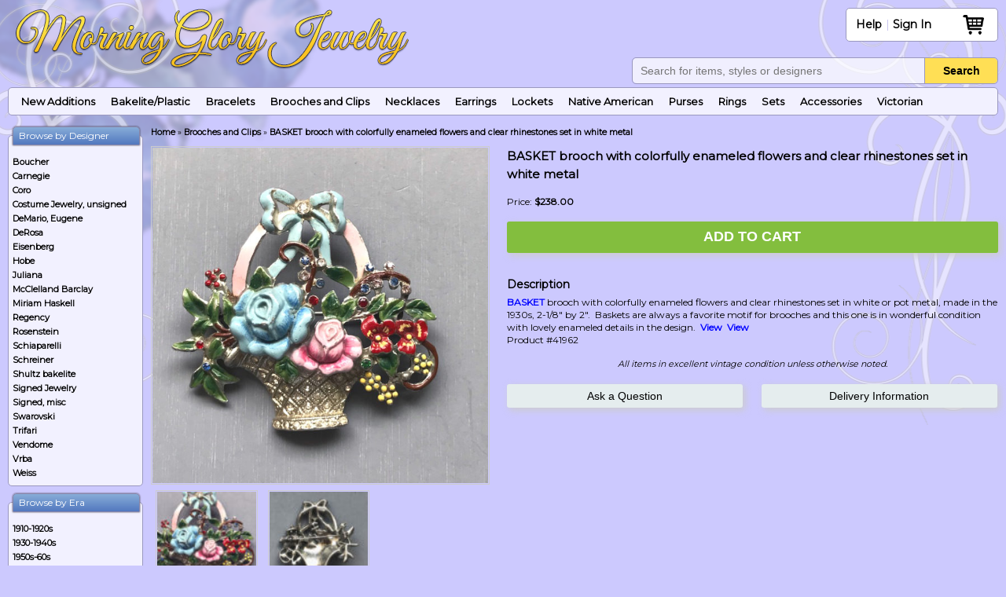

--- FILE ---
content_type: text/html; charset=UTF-8
request_url: https://www.morninggloryjewelry.com/product/basket-brooch-with-colorfully-enameled-flowers-and-clear-rhinestones-set-in-pot-metal/
body_size: 15964
content:
<!DOCTYPE html>
<html lang="en-US" class="no-js">
<head>
	<meta charset="UTF-8">
	<meta name="viewport" content="width=device-width, initial-scale=1">
	<link rel="profile" href="http://gmpg.org/xfn/11">
		<script>(function(html){html.className = html.className.replace(/\bno-js\b/,'js')})(document.documentElement);</script>
<meta name='robots' content='index, follow, max-image-preview:large, max-snippet:-1, max-video-preview:-1' />
	<style>img:is([sizes="auto" i], [sizes^="auto," i]) { contain-intrinsic-size: 3000px 1500px }</style>
	<!-- This site has installed PayPal for WooCommerce v4.6.3 - https://www.angelleye.com/product/woocommerce-paypal-plugin/ -->

	<!-- This site is optimized with the Yoast SEO plugin v26.8 - https://yoast.com/product/yoast-seo-wordpress/ -->
	<title>BASKET brooch with colorfully enameled flowers and clear rhinestones set in white metal - Morning Glory Jewelry &amp; Antiques</title>
	<meta name="description" content="BASKET brooch with colorfully enameled flowers and clear rhinestones set in white metal from Morning Glory Jewelry. Buy Now for $238.00" />
	<link rel="canonical" href="https://www.morninggloryjewelry.com/product/basket-brooch-with-colorfully-enameled-flowers-and-clear-rhinestones-set-in-pot-metal/" />
	<meta property="og:locale" content="en_US" />
	<meta property="og:type" content="article" />
	<meta property="og:title" content="BASKET brooch with colorfully enameled flowers and clear rhinestones set in white metal - Morning Glory Jewelry &amp; Antiques" />
	<meta property="og:description" content="BASKET brooch with colorfully enameled flowers and clear rhinestones set in white metal from Morning Glory Jewelry. Buy Now for $238.00" />
	<meta property="og:url" content="https://www.morninggloryjewelry.com/product/basket-brooch-with-colorfully-enameled-flowers-and-clear-rhinestones-set-in-pot-metal/" />
	<meta property="og:site_name" content="Morning Glory Jewelry &amp; Antiques" />
	<meta property="article:publisher" content="https://www.facebook.com/Morning-Glory-Antiques-Jewelry-173449599401837/" />
	<meta property="article:modified_time" content="2025-09-04T00:35:33+00:00" />
	<meta property="og:image" content="https://www.morninggloryjewelry.com/wp-content/uploads/2022/09/rh41962.jpg" />
	<meta property="og:image:width" content="640" />
	<meta property="og:image:height" content="640" />
	<meta property="og:image:type" content="image/jpeg" />
	<meta name="twitter:card" content="summary_large_image" />
	<meta name="twitter:label1" content="Est. reading time" />
	<meta name="twitter:data1" content="1 minute" />
	<script type="application/ld+json" class="yoast-schema-graph">{"@context":"https://schema.org","@graph":[{"@type":"WebPage","@id":"https://www.morninggloryjewelry.com/product/basket-brooch-with-colorfully-enameled-flowers-and-clear-rhinestones-set-in-pot-metal/","url":"https://www.morninggloryjewelry.com/product/basket-brooch-with-colorfully-enameled-flowers-and-clear-rhinestones-set-in-pot-metal/","name":"BASKET brooch with colorfully enameled flowers and clear rhinestones set in white metal - Morning Glory Jewelry &amp; Antiques","isPartOf":{"@id":"https://www.morninggloryjewelry.com/#website"},"primaryImageOfPage":{"@id":"https://www.morninggloryjewelry.com/product/basket-brooch-with-colorfully-enameled-flowers-and-clear-rhinestones-set-in-pot-metal/#primaryimage"},"image":{"@id":"https://www.morninggloryjewelry.com/product/basket-brooch-with-colorfully-enameled-flowers-and-clear-rhinestones-set-in-pot-metal/#primaryimage"},"thumbnailUrl":"https://www.morninggloryjewelry.com/wp-content/uploads/2022/09/rh41962.jpg","datePublished":"2025-09-03T17:54:27+00:00","dateModified":"2025-09-04T00:35:33+00:00","description":"BASKET brooch with colorfully enameled flowers and clear rhinestones set in white metal from Morning Glory Jewelry. Buy Now for [[_regular_price]]","breadcrumb":{"@id":"https://www.morninggloryjewelry.com/product/basket-brooch-with-colorfully-enameled-flowers-and-clear-rhinestones-set-in-pot-metal/#breadcrumb"},"inLanguage":"en-US","potentialAction":[{"@type":"ReadAction","target":["https://www.morninggloryjewelry.com/product/basket-brooch-with-colorfully-enameled-flowers-and-clear-rhinestones-set-in-pot-metal/"]}]},{"@type":"ImageObject","inLanguage":"en-US","@id":"https://www.morninggloryjewelry.com/product/basket-brooch-with-colorfully-enameled-flowers-and-clear-rhinestones-set-in-pot-metal/#primaryimage","url":"https://www.morninggloryjewelry.com/wp-content/uploads/2022/09/rh41962.jpg","contentUrl":"https://www.morninggloryjewelry.com/wp-content/uploads/2022/09/rh41962.jpg","width":640,"height":640},{"@type":"BreadcrumbList","@id":"https://www.morninggloryjewelry.com/product/basket-brooch-with-colorfully-enameled-flowers-and-clear-rhinestones-set-in-pot-metal/#breadcrumb","itemListElement":[{"@type":"ListItem","position":1,"name":"Home","item":"https://www.morninggloryjewelry.com/"},{"@type":"ListItem","position":2,"name":"Home","item":"https://www.morninggloryjewelry.com/"},{"@type":"ListItem","position":3,"name":"BASKET brooch with colorfully enameled flowers and clear rhinestones set in white metal"}]},{"@type":"WebSite","@id":"https://www.morninggloryjewelry.com/#website","url":"https://www.morninggloryjewelry.com/","name":"Morning Glory Jewelry &amp; Antiques","description":"","potentialAction":[{"@type":"SearchAction","target":{"@type":"EntryPoint","urlTemplate":"https://www.morninggloryjewelry.com/?s={search_term_string}"},"query-input":{"@type":"PropertyValueSpecification","valueRequired":true,"valueName":"search_term_string"}}],"inLanguage":"en-US"}]}</script>
	<!-- / Yoast SEO plugin. -->


<link rel='dns-prefetch' href='//www.googletagmanager.com' />
<link rel="alternate" type="application/rss+xml" title="Morning Glory Jewelry &amp; Antiques &raquo; Feed" href="https://www.morninggloryjewelry.com/feed/" />
<link rel="alternate" type="application/rss+xml" title="Morning Glory Jewelry &amp; Antiques &raquo; Comments Feed" href="https://www.morninggloryjewelry.com/comments/feed/" />
<link rel='stylesheet' id='wp-block-library-css' href='https://www.morninggloryjewelry.com/wp-includes/css/dist/block-library/style.min.css?ver=6.8.3' type='text/css' media='all' />
<style id='classic-theme-styles-inline-css' type='text/css'>
/*! This file is auto-generated */
.wp-block-button__link{color:#fff;background-color:#32373c;border-radius:9999px;box-shadow:none;text-decoration:none;padding:calc(.667em + 2px) calc(1.333em + 2px);font-size:1.125em}.wp-block-file__button{background:#32373c;color:#fff;text-decoration:none}
</style>
<style id='global-styles-inline-css' type='text/css'>
:root{--wp--preset--aspect-ratio--square: 1;--wp--preset--aspect-ratio--4-3: 4/3;--wp--preset--aspect-ratio--3-4: 3/4;--wp--preset--aspect-ratio--3-2: 3/2;--wp--preset--aspect-ratio--2-3: 2/3;--wp--preset--aspect-ratio--16-9: 16/9;--wp--preset--aspect-ratio--9-16: 9/16;--wp--preset--color--black: #000000;--wp--preset--color--cyan-bluish-gray: #abb8c3;--wp--preset--color--white: #ffffff;--wp--preset--color--pale-pink: #f78da7;--wp--preset--color--vivid-red: #cf2e2e;--wp--preset--color--luminous-vivid-orange: #ff6900;--wp--preset--color--luminous-vivid-amber: #fcb900;--wp--preset--color--light-green-cyan: #7bdcb5;--wp--preset--color--vivid-green-cyan: #00d084;--wp--preset--color--pale-cyan-blue: #8ed1fc;--wp--preset--color--vivid-cyan-blue: #0693e3;--wp--preset--color--vivid-purple: #9b51e0;--wp--preset--gradient--vivid-cyan-blue-to-vivid-purple: linear-gradient(135deg,rgba(6,147,227,1) 0%,rgb(155,81,224) 100%);--wp--preset--gradient--light-green-cyan-to-vivid-green-cyan: linear-gradient(135deg,rgb(122,220,180) 0%,rgb(0,208,130) 100%);--wp--preset--gradient--luminous-vivid-amber-to-luminous-vivid-orange: linear-gradient(135deg,rgba(252,185,0,1) 0%,rgba(255,105,0,1) 100%);--wp--preset--gradient--luminous-vivid-orange-to-vivid-red: linear-gradient(135deg,rgba(255,105,0,1) 0%,rgb(207,46,46) 100%);--wp--preset--gradient--very-light-gray-to-cyan-bluish-gray: linear-gradient(135deg,rgb(238,238,238) 0%,rgb(169,184,195) 100%);--wp--preset--gradient--cool-to-warm-spectrum: linear-gradient(135deg,rgb(74,234,220) 0%,rgb(151,120,209) 20%,rgb(207,42,186) 40%,rgb(238,44,130) 60%,rgb(251,105,98) 80%,rgb(254,248,76) 100%);--wp--preset--gradient--blush-light-purple: linear-gradient(135deg,rgb(255,206,236) 0%,rgb(152,150,240) 100%);--wp--preset--gradient--blush-bordeaux: linear-gradient(135deg,rgb(254,205,165) 0%,rgb(254,45,45) 50%,rgb(107,0,62) 100%);--wp--preset--gradient--luminous-dusk: linear-gradient(135deg,rgb(255,203,112) 0%,rgb(199,81,192) 50%,rgb(65,88,208) 100%);--wp--preset--gradient--pale-ocean: linear-gradient(135deg,rgb(255,245,203) 0%,rgb(182,227,212) 50%,rgb(51,167,181) 100%);--wp--preset--gradient--electric-grass: linear-gradient(135deg,rgb(202,248,128) 0%,rgb(113,206,126) 100%);--wp--preset--gradient--midnight: linear-gradient(135deg,rgb(2,3,129) 0%,rgb(40,116,252) 100%);--wp--preset--font-size--small: 13px;--wp--preset--font-size--medium: 20px;--wp--preset--font-size--large: 36px;--wp--preset--font-size--x-large: 42px;--wp--preset--spacing--20: 0.44rem;--wp--preset--spacing--30: 0.67rem;--wp--preset--spacing--40: 1rem;--wp--preset--spacing--50: 1.5rem;--wp--preset--spacing--60: 2.25rem;--wp--preset--spacing--70: 3.38rem;--wp--preset--spacing--80: 5.06rem;--wp--preset--shadow--natural: 6px 6px 9px rgba(0, 0, 0, 0.2);--wp--preset--shadow--deep: 12px 12px 50px rgba(0, 0, 0, 0.4);--wp--preset--shadow--sharp: 6px 6px 0px rgba(0, 0, 0, 0.2);--wp--preset--shadow--outlined: 6px 6px 0px -3px rgba(255, 255, 255, 1), 6px 6px rgba(0, 0, 0, 1);--wp--preset--shadow--crisp: 6px 6px 0px rgba(0, 0, 0, 1);}:where(.is-layout-flex){gap: 0.5em;}:where(.is-layout-grid){gap: 0.5em;}body .is-layout-flex{display: flex;}.is-layout-flex{flex-wrap: wrap;align-items: center;}.is-layout-flex > :is(*, div){margin: 0;}body .is-layout-grid{display: grid;}.is-layout-grid > :is(*, div){margin: 0;}:where(.wp-block-columns.is-layout-flex){gap: 2em;}:where(.wp-block-columns.is-layout-grid){gap: 2em;}:where(.wp-block-post-template.is-layout-flex){gap: 1.25em;}:where(.wp-block-post-template.is-layout-grid){gap: 1.25em;}.has-black-color{color: var(--wp--preset--color--black) !important;}.has-cyan-bluish-gray-color{color: var(--wp--preset--color--cyan-bluish-gray) !important;}.has-white-color{color: var(--wp--preset--color--white) !important;}.has-pale-pink-color{color: var(--wp--preset--color--pale-pink) !important;}.has-vivid-red-color{color: var(--wp--preset--color--vivid-red) !important;}.has-luminous-vivid-orange-color{color: var(--wp--preset--color--luminous-vivid-orange) !important;}.has-luminous-vivid-amber-color{color: var(--wp--preset--color--luminous-vivid-amber) !important;}.has-light-green-cyan-color{color: var(--wp--preset--color--light-green-cyan) !important;}.has-vivid-green-cyan-color{color: var(--wp--preset--color--vivid-green-cyan) !important;}.has-pale-cyan-blue-color{color: var(--wp--preset--color--pale-cyan-blue) !important;}.has-vivid-cyan-blue-color{color: var(--wp--preset--color--vivid-cyan-blue) !important;}.has-vivid-purple-color{color: var(--wp--preset--color--vivid-purple) !important;}.has-black-background-color{background-color: var(--wp--preset--color--black) !important;}.has-cyan-bluish-gray-background-color{background-color: var(--wp--preset--color--cyan-bluish-gray) !important;}.has-white-background-color{background-color: var(--wp--preset--color--white) !important;}.has-pale-pink-background-color{background-color: var(--wp--preset--color--pale-pink) !important;}.has-vivid-red-background-color{background-color: var(--wp--preset--color--vivid-red) !important;}.has-luminous-vivid-orange-background-color{background-color: var(--wp--preset--color--luminous-vivid-orange) !important;}.has-luminous-vivid-amber-background-color{background-color: var(--wp--preset--color--luminous-vivid-amber) !important;}.has-light-green-cyan-background-color{background-color: var(--wp--preset--color--light-green-cyan) !important;}.has-vivid-green-cyan-background-color{background-color: var(--wp--preset--color--vivid-green-cyan) !important;}.has-pale-cyan-blue-background-color{background-color: var(--wp--preset--color--pale-cyan-blue) !important;}.has-vivid-cyan-blue-background-color{background-color: var(--wp--preset--color--vivid-cyan-blue) !important;}.has-vivid-purple-background-color{background-color: var(--wp--preset--color--vivid-purple) !important;}.has-black-border-color{border-color: var(--wp--preset--color--black) !important;}.has-cyan-bluish-gray-border-color{border-color: var(--wp--preset--color--cyan-bluish-gray) !important;}.has-white-border-color{border-color: var(--wp--preset--color--white) !important;}.has-pale-pink-border-color{border-color: var(--wp--preset--color--pale-pink) !important;}.has-vivid-red-border-color{border-color: var(--wp--preset--color--vivid-red) !important;}.has-luminous-vivid-orange-border-color{border-color: var(--wp--preset--color--luminous-vivid-orange) !important;}.has-luminous-vivid-amber-border-color{border-color: var(--wp--preset--color--luminous-vivid-amber) !important;}.has-light-green-cyan-border-color{border-color: var(--wp--preset--color--light-green-cyan) !important;}.has-vivid-green-cyan-border-color{border-color: var(--wp--preset--color--vivid-green-cyan) !important;}.has-pale-cyan-blue-border-color{border-color: var(--wp--preset--color--pale-cyan-blue) !important;}.has-vivid-cyan-blue-border-color{border-color: var(--wp--preset--color--vivid-cyan-blue) !important;}.has-vivid-purple-border-color{border-color: var(--wp--preset--color--vivid-purple) !important;}.has-vivid-cyan-blue-to-vivid-purple-gradient-background{background: var(--wp--preset--gradient--vivid-cyan-blue-to-vivid-purple) !important;}.has-light-green-cyan-to-vivid-green-cyan-gradient-background{background: var(--wp--preset--gradient--light-green-cyan-to-vivid-green-cyan) !important;}.has-luminous-vivid-amber-to-luminous-vivid-orange-gradient-background{background: var(--wp--preset--gradient--luminous-vivid-amber-to-luminous-vivid-orange) !important;}.has-luminous-vivid-orange-to-vivid-red-gradient-background{background: var(--wp--preset--gradient--luminous-vivid-orange-to-vivid-red) !important;}.has-very-light-gray-to-cyan-bluish-gray-gradient-background{background: var(--wp--preset--gradient--very-light-gray-to-cyan-bluish-gray) !important;}.has-cool-to-warm-spectrum-gradient-background{background: var(--wp--preset--gradient--cool-to-warm-spectrum) !important;}.has-blush-light-purple-gradient-background{background: var(--wp--preset--gradient--blush-light-purple) !important;}.has-blush-bordeaux-gradient-background{background: var(--wp--preset--gradient--blush-bordeaux) !important;}.has-luminous-dusk-gradient-background{background: var(--wp--preset--gradient--luminous-dusk) !important;}.has-pale-ocean-gradient-background{background: var(--wp--preset--gradient--pale-ocean) !important;}.has-electric-grass-gradient-background{background: var(--wp--preset--gradient--electric-grass) !important;}.has-midnight-gradient-background{background: var(--wp--preset--gradient--midnight) !important;}.has-small-font-size{font-size: var(--wp--preset--font-size--small) !important;}.has-medium-font-size{font-size: var(--wp--preset--font-size--medium) !important;}.has-large-font-size{font-size: var(--wp--preset--font-size--large) !important;}.has-x-large-font-size{font-size: var(--wp--preset--font-size--x-large) !important;}
:where(.wp-block-post-template.is-layout-flex){gap: 1.25em;}:where(.wp-block-post-template.is-layout-grid){gap: 1.25em;}
:where(.wp-block-columns.is-layout-flex){gap: 2em;}:where(.wp-block-columns.is-layout-grid){gap: 2em;}
:root :where(.wp-block-pullquote){font-size: 1.5em;line-height: 1.6;}
</style>
<link rel='stylesheet' id='woocommerce-layout-css' href='https://www.morninggloryjewelry.com/wp-content/plugins/woocommerce/assets/css/woocommerce-layout.css?ver=10.4.3' type='text/css' media='all' />
<link rel='stylesheet' id='woocommerce-smallscreen-css' href='https://www.morninggloryjewelry.com/wp-content/plugins/woocommerce/assets/css/woocommerce-smallscreen.css?ver=10.4.3' type='text/css' media='only screen and (max-width: 768px)' />
<link rel='stylesheet' id='woocommerce-general-css' href='https://www.morninggloryjewelry.com/wp-content/plugins/woocommerce/assets/css/woocommerce.css?ver=10.4.3' type='text/css' media='all' />
<style id='woocommerce-inline-inline-css' type='text/css'>
.woocommerce form .form-row .required { visibility: visible; }
</style>
<link rel='stylesheet' id='newsletter-css' href='https://www.morninggloryjewelry.com/wp-content/plugins/newsletter/style.css?ver=9.1.1' type='text/css' media='all' />
<link rel='stylesheet' id='genericons-css' href='https://www.morninggloryjewelry.com/wp-content/themes/mgj/genericons/genericons.css?ver=3.4.1' type='text/css' media='all' />
<link rel='stylesheet' id='mgj-style-css' href='https://www.morninggloryjewelry.com/wp-content/themes/mgj/style.css?ver=1762917417' type='text/css' media='all' />
<script type="text/javascript" id="woocommerce-google-analytics-integration-gtag-js-after">
/* <![CDATA[ */
/* Google Analytics for WooCommerce (gtag.js) */
					window.dataLayer = window.dataLayer || [];
					function gtag(){dataLayer.push(arguments);}
					// Set up default consent state.
					for ( const mode of [{"analytics_storage":"denied","ad_storage":"denied","ad_user_data":"denied","ad_personalization":"denied","region":["AT","BE","BG","HR","CY","CZ","DK","EE","FI","FR","DE","GR","HU","IS","IE","IT","LV","LI","LT","LU","MT","NL","NO","PL","PT","RO","SK","SI","ES","SE","GB","CH"]}] || [] ) {
						gtag( "consent", "default", { "wait_for_update": 500, ...mode } );
					}
					gtag("js", new Date());
					gtag("set", "developer_id.dOGY3NW", true);
					gtag("config", "G-Z1PX1C5PHP", {"track_404":true,"allow_google_signals":false,"logged_in":false,"linker":{"domains":[],"allow_incoming":false},"custom_map":{"dimension1":"logged_in"}});
/* ]]> */
</script>
<script type="text/javascript" src="https://www.morninggloryjewelry.com/wp-includes/js/jquery/jquery.min.js?ver=3.7.1" id="jquery-core-js"></script>
<script type="text/javascript" src="https://www.morninggloryjewelry.com/wp-includes/js/jquery/jquery-migrate.min.js?ver=3.4.1" id="jquery-migrate-js"></script>
<script type="text/javascript" id="wc-single-product-js-extra">
/* <![CDATA[ */
var wc_single_product_params = {"i18n_required_rating_text":"Please select a rating","i18n_rating_options":["1 of 5 stars","2 of 5 stars","3 of 5 stars","4 of 5 stars","5 of 5 stars"],"i18n_product_gallery_trigger_text":"View full-screen image gallery","review_rating_required":"yes","flexslider":{"rtl":false,"animation":"slide","smoothHeight":true,"directionNav":false,"controlNav":"thumbnails","slideshow":false,"animationSpeed":500,"animationLoop":false,"allowOneSlide":false},"zoom_enabled":"","zoom_options":[],"photoswipe_enabled":"","photoswipe_options":{"shareEl":false,"closeOnScroll":false,"history":false,"hideAnimationDuration":0,"showAnimationDuration":0},"flexslider_enabled":""};
/* ]]> */
</script>
<script type="text/javascript" src="https://www.morninggloryjewelry.com/wp-content/plugins/woocommerce/assets/js/frontend/single-product.min.js?ver=10.4.3" id="wc-single-product-js" defer="defer" data-wp-strategy="defer"></script>
<script type="text/javascript" src="https://www.morninggloryjewelry.com/wp-content/plugins/woocommerce/assets/js/jquery-blockui/jquery.blockUI.min.js?ver=2.7.0-wc.10.4.3" id="wc-jquery-blockui-js" defer="defer" data-wp-strategy="defer"></script>
<script type="text/javascript" src="https://www.morninggloryjewelry.com/wp-content/plugins/woocommerce/assets/js/js-cookie/js.cookie.min.js?ver=2.1.4-wc.10.4.3" id="wc-js-cookie-js" defer="defer" data-wp-strategy="defer"></script>
<script type="text/javascript" id="woocommerce-js-extra">
/* <![CDATA[ */
var woocommerce_params = {"ajax_url":"\/wp-admin\/admin-ajax.php","wc_ajax_url":"\/?wc-ajax=%%endpoint%%","i18n_password_show":"Show password","i18n_password_hide":"Hide password"};
/* ]]> */
</script>
<script type="text/javascript" src="https://www.morninggloryjewelry.com/wp-content/plugins/woocommerce/assets/js/frontend/woocommerce.min.js?ver=10.4.3" id="woocommerce-js" defer="defer" data-wp-strategy="defer"></script>
<script type="text/javascript" src="https://www.morninggloryjewelry.com/wp-content/themes/mgj/js/general.js?ver=1718056073" id="mgj-js-js"></script>
<!--[if lt IE 9]>
<script type="text/javascript" src="https://www.morninggloryjewelry.com/wp-content/themes/mgj/js/html5.js?ver=3.7.3" id="mgj-html5-js"></script>
<![endif]-->
<link rel="https://api.w.org/" href="https://www.morninggloryjewelry.com/wp-json/" /><link rel="alternate" title="JSON" type="application/json" href="https://www.morninggloryjewelry.com/wp-json/wp/v2/product/83832" /><link rel="EditURI" type="application/rsd+xml" title="RSD" href="https://www.morninggloryjewelry.com/xmlrpc.php?rsd" />
<meta name="generator" content="WordPress 6.8.3" />
<meta name="generator" content="WooCommerce 10.4.3" />
<link rel='shortlink' href='https://www.morninggloryjewelry.com/?p=83832' />
<link rel="alternate" title="oEmbed (JSON)" type="application/json+oembed" href="https://www.morninggloryjewelry.com/wp-json/oembed/1.0/embed?url=https%3A%2F%2Fwww.morninggloryjewelry.com%2Fproduct%2Fbasket-brooch-with-colorfully-enameled-flowers-and-clear-rhinestones-set-in-pot-metal%2F" />
<link rel="alternate" title="oEmbed (XML)" type="text/xml+oembed" href="https://www.morninggloryjewelry.com/wp-json/oembed/1.0/embed?url=https%3A%2F%2Fwww.morninggloryjewelry.com%2Fproduct%2Fbasket-brooch-with-colorfully-enameled-flowers-and-clear-rhinestones-set-in-pot-metal%2F&#038;format=xml" />
	<noscript><style>.woocommerce-product-gallery{ opacity: 1 !important; }</style></noscript>
		<!-- Start Google -->
	<script type="text/javascript">
		//var _gaq = _gaq || [];
		//_gaq.push(['_setAccount', 'UA-9052999-1']);
		//_gaq.push(['_trackPageview', '']);
		
		/*(function() {
			var ga = document.createElement('script'); ga.type = 'text/javascript'; ga.async = true;
			ga.src = ('https:' == document.location.protocol ? 'https://ssl' : 'http://www') + '.google-analytics.com/ga.js';
			var s = document.getElementsByTagName('script')[0]; s.parentNode.insertBefore(ga, s);
		})();

			function setDefer() {
					if (typeof gtag == 'undefined') return false;

				var pt = window.performance || window.webkitPerformance;
				pt = pt && pt.timing;
					if (!pt) return;
					if (pt.navigationStart === 0 || pt.loadEventStart === 0) return;

				var timingData = {
					"page_load_time": pt.loadEventStart - pt.navigationStart,
					"page_download_time": pt.responseEnd - pt.responseStart,
					"dns_time": pt.domainLookupEnd - pt.domainLookupStart,
					"redirect_response_time": pt.fetchStart - pt.navigationStart,
					"server_response_time": pt.responseStart - pt.requestStart,
					"tcp_connect_time": pt.connectEnd - pt.connectStart,
					"dom_interactive_time": pt.domInteractive - pt.navigationStart,
					"content_load_time": pt.domContentLoadedEventStart - pt.navigationStart
				};

				gtag('event', 'performance_tracking', timingData);
			}
			if (window.addEventListener) {
				window.addEventListener("load", setDefer, false);
			} else if (window.attachEvent) {
				window.attachEvent("onload", setDefer);
			} else {
				window.onload = setDefer;
			}*/


	</script>
	<!-- End Google -->
    
    <link rel="stylesheet" type="text/css" href="https://www.morninggloryjewelry.com/wp-content/themes/mgj/css/jquery.mmenu.all.css" />
    <script type='text/javascript' src="https://www.morninggloryjewelry.com/wp-content/themes/mgj/js/jquery.mmenu.min.all.js"></script>
    <script type='text/javascript' src="https://www.morninggloryjewelry.com/wp-content/themes/mgj/js/hammer.min.js"></script>
	<script type="text/javascript"> (function() { var css = document.createElement('link'); css.href = 'https://www.morninggloryjewelry.com/wp-content/themes/mgj/fontello/css/fontello.css'; css.rel = 'stylesheet'; css.type = 'text/css'; document.getElementsByTagName('head')[0].appendChild(css); })(); </script>
	<link href="https://fonts.googleapis.com/css?family=Montserrat&display=swap" rel="stylesheet"> 
	<link rel="shortcut icon" type="image/png" href="/android-chrome-384x384.png">
	<link rel="icon" type="image/x-icon" href="/favicon-grad-textl.png">
</head>

<body class="wp-singular product-template-default single single-product postid-83832 wp-theme-mgj theme-mgj woocommerce woocommerce-page woocommerce-no-js no-sidebar">
<div class="wrapper">
<div id="mobileHeaderBackground"></div>
<div class="header">
	
	<a href="https://www.morninggloryjewelry.com/" class="logo"><img border="0" style="display:block;" title=" Morning Glory Jewelry - Antiques and Designer Jewelry " alt="Morning Glory Jewelry - Antiques and Designer Jewelry" src="https://www.morninggloryjewelry.com/wp-content/themes/mgj/images/morning-glory-logo-2024.png"></a>	<div class="headerLinks">
    <a href="#mobileMenu" id="mobileMenuButton"><i class="icon-menu" aria-hidden="true"></i></a>
		<font><ul id="menu-help" class="helpMenu menu"><li id="menu-item-45" class="menu-item menu-item-type-custom menu-item-object-custom menu-item-has-children menu-item-45"><a href="/about-us">Help</a>
<ul class="sub-menu">
	<li id="menu-item-42" class="menu-item menu-item-type-post_type menu-item-object-page menu-item-42"><a href="https://www.morninggloryjewelry.com/about-us/">About</a></li>
	<li id="menu-item-44" class="menu-item menu-item-type-post_type menu-item-object-page menu-item-44"><a href="https://www.morninggloryjewelry.com/shipping/">Shipping</a></li>
	<li id="menu-item-43" class="menu-item menu-item-type-post_type menu-item-object-page menu-item-43"><a href="https://www.morninggloryjewelry.com/contact-us/">Contact</a></li>
	<li id="menu-item-41" class="menu-item menu-item-type-post_type menu-item-object-page menu-item-41"><a href="https://www.morninggloryjewelry.com/customer-feedback/">Feedback</a></li>
	<li id="menu-item-73775" class="menu-item menu-item-type-post_type menu-item-object-page menu-item-73775"><a href="https://www.morninggloryjewelry.com/satisfaction-guaranteed/">Returns</a></li>
	<li id="menu-item-40" class="menu-item menu-item-type-post_type menu-item-object-page menu-item-40"><a href="https://www.morninggloryjewelry.com/satisfaction-guaranteed/">Satisfaction Guaranteed</a></li>
</ul>
</li>
</ul>		| <a href="https://www.morninggloryjewelry.com/my-account/">Sign In</a></font> <a class="shoppingCart" id="headerCart"  href="https://www.morninggloryjewelry.com/cart/" style="padding-left:0;background:none;color:#000000;"><i class="icon-shopping-basket" aria-hidden="true"></i><span></span></a>
			</div>
	<div class="search"> 
				<div class="aws-container"><form class="aws-search-form" action="https://www.morninggloryjewelry.com" method="get" role="search" ><input  type="text" name="s" value="" class="aws-search-field" placeholder="Search for items, styles or designers" autocomplete="off" /><input type="hidden" name="post_type" value="product"><button type="submit"><i class="icon-search" aria-hidden="true"></i></button></form></div>
	</div>
	    <script language="javascript">
			function getCookie(name) {
				function escape(s) { return s.replace(/([.*+?\^${}()|\[\]\/\\])/g, '\\$1'); };
				var match = document.cookie.match(RegExp('(?:^|;\\s*)' + escape(name) + '=([^;]*)'));
				return match ? match[1] : null;
			}

		var itemsInCart = getCookie('woocommerce_items_in_cart_qty');
    		if (!isNaN(itemsInCart) && itemsInCart > 0) {
				document.getElementById('headerCart').style.color = '#000';//'#3BAD67';//'#008000';//'#0000BB';	
				document.getElementById('headerCart').style.position = 'relative';

				document.getElementById('headerCart').innerHTML += '<span style="display: block;position: relative;top: -25px;left: 7px;margin-top: 0;color: #000;font-weight: bold;text-align: center;margin: 0 auto;background: rgba(255,255,255,.9);border-radius: 50%;width: 25px;font-size: .8em;">'+itemsInCart+'</span>';
			}

    </script>
	<!--main menu-->
			<ul class="mainMenu">
			<li><a href="https://www.morninggloryjewelry.com/new-products/">New Additions</a></li>

								<li><a href="https://www.morninggloryjewelry.com/type/bakeliteplastic/">Bakelite/Plastic</a>
                    	                                    	<ul>
                                        	                                                    	<li><a href="https://www.morninggloryjewelry.com/type/artisan-bakelite/">Artisan Bakelite</a></li>
                                                                                                        	<li><a href="https://www.morninggloryjewelry.com/type/vintage-bakelite/">Vintage Bakelite</a></li>
                                                                                            </ul>
                                                        </li>
										<li><a href="https://www.morninggloryjewelry.com/type/bracelets/">Bracelets</a>
                    	                    </li>
										<li><a href="https://www.morninggloryjewelry.com/type/brooches-and-clips/">Brooches and Clips</a>
                    	                    </li>
										<li><a href="https://www.morninggloryjewelry.com/type/necklaces/">Necklaces</a>
                    	                    </li>
										<li><a href="https://www.morninggloryjewelry.com/type/earrings/">Earrings</a>
                    	                    </li>
										<li><a href="https://www.morninggloryjewelry.com/type/lockets/">Lockets</a>
                    	                    </li>
										<li><a href="https://www.morninggloryjewelry.com/type/native-american-jewelry/">Native American</a>
                    	                    </li>
										<li><a href="https://www.morninggloryjewelry.com/type/purses/">Purses</a>
                    	                    </li>
										<li><a href="https://www.morninggloryjewelry.com/type/rings/">Rings</a>
                    	                    </li>
										<li><a href="https://www.morninggloryjewelry.com/type/sets/">Sets</a>
                    	                    </li>
										<li><a href="https://www.morninggloryjewelry.com/type/accessories/">Accessories</a>
                    	                    </li>
								<li><a href="https://www.morninggloryjewelry.com/era/victorian-jewelry/">Victorian</a></li>

		</ul>
		<form action="https://www.morninggloryjewelry.com/" method="get">
			<input type="hidden" name="taxonomy" value="mgj_type" />
			<select name="term" class="mainMenuDropdown" onchange="this.form.submit();">
				<option value="">Browse Category</option>
										<option value="accessories">Accessories</option>
												<option value="bakeliteplastic">Bakelite/Plastic</option>
												<option value="bracelets">Bracelets</option>
												<option value="brooches-and-clips">Brooches and Clips</option>
												<option value="christmas-jewelry">Christmas Jewelry</option>
												<option value="earrings">Earrings</option>
												<option value="lockets">Lockets</option>
												<option value="native-american-jewelry">Native American</option>
												<option value="necklaces">Necklaces</option>
												<option value="purses">Purses</option>
												<option value="rings">Rings</option>
												<option value="sets">Sets</option>
									</select>
		</form>
			
</div>


	<div id="primary" class="content-area"><main id="main" class="site-main" role="main">	<div class="content">
	<table border="0" width="100%" cellspacing="0" cellpadding="0">
		<tr>
			<td valign="top" id="columnLeft">
				
	<!--<aside id="secondary" class="sidebar widget-area" role="complementary">-->
		<div id="mgjdesigners_widget-4" class="columnBox widget MgjDesigners_Widget"><h2 class="columnBoxHeader widget-title">Browse by Designer</h2><div class="columnBoxContent"><a href="https://www.morninggloryjewelry.com/designer/boucher/" style="display: block;margin: 4px 0;">Boucher</a><a href="https://www.morninggloryjewelry.com/designer/carnegie/" style="display: block;margin: 4px 0;">Carnegie</a><a href="https://www.morninggloryjewelry.com/designer/coro/" style="display: block;margin: 4px 0;">Coro</a><a href="https://www.morninggloryjewelry.com/designer/costume-jewelry-unsigned/" style="display: block;margin: 4px 0;">Costume Jewelry, unsigned</a><a href="https://www.morninggloryjewelry.com/designer/demario-eugene/" style="display: block;margin: 4px 0;">DeMario, Eugene</a><a href="https://www.morninggloryjewelry.com/designer/derosa/" style="display: block;margin: 4px 0;">DeRosa</a><a href="https://www.morninggloryjewelry.com/designer/eisenberg/" style="display: block;margin: 4px 0;">Eisenberg</a><a href="https://www.morninggloryjewelry.com/designer/hobe/" style="display: block;margin: 4px 0;">Hobe</a><a href="https://www.morninggloryjewelry.com/designer/juliana/" style="display: block;margin: 4px 0;">Juliana</a><a href="https://www.morninggloryjewelry.com/designer/mcclelland-barclay/" style="display: block;margin: 4px 0;">McClelland Barclay</a><a href="https://www.morninggloryjewelry.com/designer/miriam-haskell/" style="display: block;margin: 4px 0;">Miriam Haskell</a><a href="https://www.morninggloryjewelry.com/designer/regency/" style="display: block;margin: 4px 0;">Regency</a><a href="https://www.morninggloryjewelry.com/designer/rosenstein/" style="display: block;margin: 4px 0;">Rosenstein</a><a href="https://www.morninggloryjewelry.com/designer/schiaparelli/" style="display: block;margin: 4px 0;">Schiaparelli</a><a href="https://www.morninggloryjewelry.com/designer/schreiner/" style="display: block;margin: 4px 0;">Schreiner</a><a href="https://www.morninggloryjewelry.com/designer/shultz-bakelite/" style="display: block;margin: 4px 0;">Shultz bakelite</a><a href="https://www.morninggloryjewelry.com/designer/signed-jewelry/" style="display: block;margin: 4px 0;">Signed Jewelry</a><a href="https://www.morninggloryjewelry.com/designer/signed-misc/" style="display: block;margin: 4px 0;">Signed, misc</a><a href="https://www.morninggloryjewelry.com/designer/swarovski/" style="display: block;margin: 4px 0;">Swarovski</a><a href="https://www.morninggloryjewelry.com/designer/trifari/" style="display: block;margin: 4px 0;">Trifari</a><a href="https://www.morninggloryjewelry.com/designer/vendome/" style="display: block;margin: 4px 0;">Vendome</a><a href="https://www.morninggloryjewelry.com/designer/vrba/" style="display: block;margin: 4px 0;">Vrba</a><a href="https://www.morninggloryjewelry.com/designer/weiss/" style="display: block;margin: 4px 0;">Weiss</a></div></div><div id="mgjeras_widget-3" class="columnBox widget MgjEras_Widget"><h2 class="columnBoxHeader widget-title">Browse by Era</h2><div class="columnBoxContent"><a href="https://www.morninggloryjewelry.com/era/1910-1920s/" style="display: block;margin: 4px 0;">1910-1920s</a><a href="https://www.morninggloryjewelry.com/era/1930-1940s/" style="display: block;margin: 4px 0;">1930-1940s</a><a href="https://www.morninggloryjewelry.com/era/1950s-60s/" style="display: block;margin: 4px 0;">1950s-60s</a><a href="https://www.morninggloryjewelry.com/era/1970s-1990s/" style="display: block;margin: 4px 0;">1970s-1990s</a><a href="https://www.morninggloryjewelry.com/era/deco/" style="display: block;margin: 4px 0;">Art Deco</a><a href="https://www.morninggloryjewelry.com/era/georgian/" style="display: block;margin: 4px 0;">Georgian</a><a href="https://www.morninggloryjewelry.com/era/contemporary/" style="display: block;margin: 4px 0;">Post-2000</a><a href="https://www.morninggloryjewelry.com/era/victorian-jewelry/" style="display: block;margin: 4px 0;">Victorian</a></div></div><div id="text-2" class="columnBox widget widget_text"><h2 class="columnBoxHeader widget-title">Reference Information</h2><div class="columnBoxContent">			<div class="textwidget"><table border="0" cellspacing="0" cellpadding="2"><tr><td><table border="0" cellspacing="0" cellpadding="0"><tr><td style="position: relative;"><a href="http://www.morninggloryantiques.com/Publicity.html" title="Publicity" style="display: block;margin: 4px 0;"><span style="font: 8pt;">Publicity</span></a><a href="/?page_id=36" title="Jewelry Links" style="display: block;margin: 4px 0;"><span style="font: 8pt;">Jewelry Links</span></a><a href="https://www.morninggloryjewelry.com/customer-feedback/" title="Customer Feedback" style="display: block;margin: 4px 0;"><span style="font: 8pt;">Customer Feedback</span></a><a href="https://www.morninggloryjewelry.com/research-information/" title="Jewel Chat" target="_new" rel="noopener" style="position: absolute;top: 0px;right: 0px;opacity: .2;"><img src="//www.morninggloryjewelry.com/images/jewelchat_logo_xsm.gif" alt="Jewel Chat Home" valign="top" style="margin-right:-5px;" width="55" height="54" border="0" align="left"></a><a href="https://www.morninggloryjewelry.com/research-information/" title="Jewel Chat References" style="display: block;margin: 4px 0;"><span style="font: 8pt;">Jewel Chat References</span></a><a href="https://www.morninggloryjewelry.com/customer-feedback/" title="Customer Feedback" style="display: block;margin: 4px 0;"><span style="font: 8pt;">Customer Feedback</span></a><a href="https://www.morninggloryjewelry.com/newsletter-archive/" title="Newsletter Archive" style="display: block;margin: 4px 0;"><span style="font: 8pt;">Newsletter Archive</span></a><a href="https://www.morninggloryjewelry.com/articles/jewelry-marks-and-dates/a-through-d/" title="Jewelry Marks" style="display: block;margin: 4px 0;"><span style="font: 8pt;">Jewelry Marks</span></a><a href="https://www.morninggloryjewelry.com/articles/reference-information/jewelry-values/" title="Valuing Jewelry" style="display: block;margin: 4px 0;"><span style="font: 8pt;">Valuing Jewelry</span></a><a href="https://www.morninggloryjewelry.com/articles/reference-information/jewelry-values/" title="Selling us Your Jewelry" style="display: block;margin: 4px 0;"><span style="font: 8pt;">Selling us Your Jewelry</span></a><a href="https://www.morninggloryjewelry.com/jewel_chat_search.php" title="Jewel Chat Search"><span style="font: 8pt;">Jewel Chat Search</span></a><br><a href="https://www.morninggloryjewelry.com/mgc_search.php" title="Morning Glory Collects Search" style="display: block;margin: 4px 0;"><span style="font: 8pt;">Morning Glory Collects Search</span></a></td></tr></table></td></tr></table></div>
		</div></div><div id="text-4" class="columnBox widget widget_text"><h2 class="columnBoxHeader widget-title">Information</h2><div class="columnBoxContent">			<div class="textwidget"><table cellspacing="0" cellpadding="0" width="100%">
		<tr>
				<td align="center"><img src="//www.morninggloryjewelry.com/wp-content/themes/mgj/images/AM_mc_vs_dc_ae.png" border="0" alt="Cards we accept" style="display:block;width: 100%; height:auto;"></td>
		</tr>
</table>
<table border="0" cellspacing="0" cellpadding="2"><tr><td><table border="0" cellspacing="0" cellpadding="0"><tr><td style="position: relative;"><a href="http://www.morninggloryantiques.com/Publicity.html" title="Publicity" style="display: block;margin: 4px 0;"><span style="font: 8pt;">Publicity</span></a><a href="/?page_id=36" title="Jewelry Links" style="display: block;margin: 4px 0;"><span style="font: 8pt;">Jewelry Links</span></a><a href="https://www.morninggloryjewelry.com/customer-feedback/" title="Customer Feedback" style="display: block;margin: 4px 0;"><span style="font: 8pt;">Customer Feedback</span></a><a href="https://www.morninggloryjewelry.com/research-information/" title="Jewel Chat References" style="display: block;margin: 4px 0;"><span style="font: 8pt;">Jewel Chat References</span></a><a href="https://www.morninggloryjewelry.com/newsletter-archive/" title="Newsletter Archive" style="display: block;margin: 4px 0;"><span style="font: 8pt;">Newsletter Archive</span></a><a href="https://www.morninggloryjewelry.com/articles/jewelry-marks-and-dates/a-through-d/" title="Jewelry Marks" style="display: block;margin: 4px 0;"><span style="font: 8pt;">Jewelry Marks</span></a><a href="https://www.morninggloryjewelry.com/articles/reference-information/jewelry-values/" title="Valuing Jewelry" style="display: block;margin: 4px 0;"><span style="font: 8pt;">Valuing Jewelry</span></a><a href="https://www.morninggloryjewelry.com/articles/reference-information/jewelry-values/" title="Selling us Your Jewelry" style="display: block;margin: 4px 0;"><span style="font: 8pt;">Selling us Your Jewelry</span></a><a href="https://www.morninggloryjewelry.com/jewel_chat_search.php" title="Jewel Chat Search"><span style="font: 8pt;">Jewel Chat Search</span></a><br><a href="https://www.morninggloryjewelry.com/mgc_search.php" title="Morning Glory Collects Search" style="display: block;margin: 4px 0;"><span style="font: 8pt;">Morning Glory Collects Search</span></a></td></tr></table></td></tr></table>
</div>
		</div></div><div id="text-5" class="columnBox widget widget_text"><h2 class="columnBoxHeader widget-title">Find us on Facebook</h2><div class="columnBoxContent">			<div class="textwidget"><div id="fb-root"></div>
<script async defer crossorigin="anonymous" src="https://connect.facebook.net/en_US/sdk.js#xfbml=1&version=v5.0&appId=276701805693429&autoLogAppEvents=1"></script>
<div class="fb-page" data-href="https://www.facebook.com/pages/Morning-Glory-Antiques-Jewelry/173449599401837" data-tabs="" data-width="110" data-height="" data-small-header="true" data-adapt-container-width="true" data-hide-cover="true" data-show-facepile="false"><blockquote cite="https://www.facebook.com/pages/Morning-Glory-Antiques-Jewelry/173449599401837" class="fb-xfbml-parse-ignore"><a href="https://www.facebook.com/pages/Morning-Glory-Antiques-Jewelry/173449599401837">Morning Glory Antiques &amp; Jewelry</a></blockquote></div></div>
		</div></div><div id="newsletterwidget-2" class="columnBox widget widget_newsletterwidget"><h2 class="columnBoxHeader widget-title">Newsletter</h2><div class="columnBoxContent">Subscribe to the Morning Glory Newsletter for articles all about jewelry. Unsubscribe anytime.<div class="tnp tnp-subscription tnp-widget">
<form method="post" action="https://www.morninggloryjewelry.com/wp-admin/admin-ajax.php?action=tnp&amp;na=s">
<input type="hidden" name="nr" value="widget">
<input type="hidden" name="nlang" value="">
<div class="tnp-field tnp-field-email"><label for="tnp-1">Email</label>
<input class="tnp-email" type="email" name="ne" id="tnp-1" value="" placeholder="" required></div>
<div class="tnp-field tnp-field-button" style="text-align: left"><input class="tnp-submit" type="submit" value="Subscribe" style="">
</div>
</form>
</div>
</div></div>	<!--</aside>--><!-- .sidebar .widget-area -->
			</td>
			<td width="100%" valign="top" id="columnMain">
	<nav class="woocommerce-breadcrumb" aria-label="Breadcrumb"><a href="https://www.morninggloryjewelry.com">Home</a> » <a href="https://www.morninggloryjewelry.com/type/brooches-and-clips/">Brooches and Clips</a> » <a href="https://www.morninggloryjewelry.com/product/basket-brooch-with-colorfully-enameled-flowers-and-clear-rhinestones-set-in-pot-metal/">BASKET brooch with colorfully enameled flowers and clear rhinestones set in white metal</a></nav>
					
			
<div class="woocommerce-notices-wrapper"></div><style type="text/css">
	@media all and (max-width:800px){
		.productDetailsContents > span a {
			color:inherit;
			
		}
		.productDetailsContents > span a:nth-child(n+2) {
			display:none;	
		}
	}
</style>
<div itemscope itemtype="http://schema.org/Product" id="product-83832" class="post-83832 product type-product status-publish has-post-thumbnail product_cat-brooches-unsigned mgj_designer-costume-jewelry-unsigned mgj_era-1930-1940s mgj_type-brooches-and-clips first instock sold-individually shipping-taxable purchasable product-type-simple">

	<div class="woocommerce-product-gallery woocommerce-product-gallery--with-images woocommerce-product-gallery--columns-4 images" data-columns="4" style="opacity: 0; transition: opacity .25s ease-in-out;">
	<div class="woocommerce-product-gallery__wrapper">
		<div data-thumb="https://www.morninggloryjewelry.com/wp-content/uploads/2022/09/rh41962-100x100.jpg" data-thumb-alt="BASKET brooch with colorfully enameled flowers and clear rhinestones set in white metal" data-thumb-srcset="https://www.morninggloryjewelry.com/wp-content/uploads/2022/09/rh41962-100x100.jpg 100w, https://www.morninggloryjewelry.com/wp-content/uploads/2022/09/rh41962-300x300.jpg 300w, https://www.morninggloryjewelry.com/wp-content/uploads/2022/09/rh41962-150x150.jpg 150w, https://www.morninggloryjewelry.com/wp-content/uploads/2022/09/rh41962-600x600.jpg 600w, https://www.morninggloryjewelry.com/wp-content/uploads/2022/09/rh41962.jpg 640w"  data-thumb-sizes="(max-width: 100px) 85vw, 100px" class="woocommerce-product-gallery__image"><a href="https://www.morninggloryjewelry.com/wp-content/uploads/2022/09/rh41962.jpg"><img width="600" height="600" itemprop="image" src="https://www.morninggloryjewelry.com/wp-content/uploads/2022/09/rh41962-600x600.jpg" class="wp-post-image" alt="BASKET brooch with colorfully enameled flowers and clear rhinestones set in white metal" data-caption="" data-itemprop="image" src="https://www.morninggloryjewelry.com/wp-content/uploads/2022/09/rh41962.jpg" data-large_image="https://www.morninggloryjewelry.com/wp-content/uploads/2022/09/rh41962.jpg" data-large_image_width="640" data-large_image_height="640" decoding="async" fetchpriority="high" srcset="https://www.morninggloryjewelry.com/wp-content/uploads/2022/09/rh41962-600x600.jpg 600w, https://www.morninggloryjewelry.com/wp-content/uploads/2022/09/rh41962-300x300.jpg 300w, https://www.morninggloryjewelry.com/wp-content/uploads/2022/09/rh41962-150x150.jpg 150w, https://www.morninggloryjewelry.com/wp-content/uploads/2022/09/rh41962-100x100.jpg 100w, https://www.morninggloryjewelry.com/wp-content/uploads/2022/09/rh41962.jpg 640w" sizes="(max-width: 709px) 85vw, (max-width: 909px) 67vw, (max-width: 984px) 61vw, (max-width: 1362px) 45vw, 600px" /></a></div><div data-thumb="https://www.morninggloryjewelry.com/wp-content/uploads/2022/09/rh41962b-100x100.jpg" data-thumb-alt="BASKET brooch with colorfully enameled flowers and clear rhinestones set in white metal - Image 2" data-thumb-srcset="https://www.morninggloryjewelry.com/wp-content/uploads/2022/09/rh41962b-100x100.jpg 100w, https://www.morninggloryjewelry.com/wp-content/uploads/2022/09/rh41962b-300x300.jpg 300w, https://www.morninggloryjewelry.com/wp-content/uploads/2022/09/rh41962b-150x150.jpg 150w, https://www.morninggloryjewelry.com/wp-content/uploads/2022/09/rh41962b-600x600.jpg 600w, https://www.morninggloryjewelry.com/wp-content/uploads/2022/09/rh41962b.jpg 640w"  data-thumb-sizes="(max-width: 100px) 85vw, 100px" class="woocommerce-product-gallery__image"><a href="https://www.morninggloryjewelry.com/wp-content/uploads/2022/09/rh41962b.jpg"><img width="100" height="100" src="https://www.morninggloryjewelry.com/wp-content/uploads/2022/09/rh41962b-100x100.jpg" class="" alt="BASKET brooch with colorfully enameled flowers and clear rhinestones set in white metal - Image 2" data-caption="" data-src="https://www.morninggloryjewelry.com/wp-content/uploads/2022/09/rh41962b.jpg" data-large_image="https://www.morninggloryjewelry.com/wp-content/uploads/2022/09/rh41962b.jpg" data-large_image_width="640" data-large_image_height="640" decoding="async" srcset="https://www.morninggloryjewelry.com/wp-content/uploads/2022/09/rh41962b-100x100.jpg 100w, https://www.morninggloryjewelry.com/wp-content/uploads/2022/09/rh41962b-300x300.jpg 300w, https://www.morninggloryjewelry.com/wp-content/uploads/2022/09/rh41962b-150x150.jpg 150w, https://www.morninggloryjewelry.com/wp-content/uploads/2022/09/rh41962b-600x600.jpg 600w, https://www.morninggloryjewelry.com/wp-content/uploads/2022/09/rh41962b.jpg 640w" sizes="(max-width: 100px) 85vw, 100px" /></a></div><div data-thumb="https://www.morninggloryjewelry.com/wp-content/uploads/2022/09/rh41962c-100x100.jpg" data-thumb-alt="BASKET brooch with colorfully enameled flowers and clear rhinestones set in white metal - Image 3" data-thumb-srcset="https://www.morninggloryjewelry.com/wp-content/uploads/2022/09/rh41962c-100x100.jpg 100w, https://www.morninggloryjewelry.com/wp-content/uploads/2022/09/rh41962c-298x300.jpg 298w, https://www.morninggloryjewelry.com/wp-content/uploads/2022/09/rh41962c-150x150.jpg 150w, https://www.morninggloryjewelry.com/wp-content/uploads/2022/09/rh41962c-300x300.jpg 300w, https://www.morninggloryjewelry.com/wp-content/uploads/2022/09/rh41962c-600x604.jpg 600w, https://www.morninggloryjewelry.com/wp-content/uploads/2022/09/rh41962c.jpg 634w"  data-thumb-sizes="(max-width: 100px) 85vw, 100px" class="woocommerce-product-gallery__image"><a href="https://www.morninggloryjewelry.com/wp-content/uploads/2022/09/rh41962c.jpg"><img width="100" height="100" src="https://www.morninggloryjewelry.com/wp-content/uploads/2022/09/rh41962c-100x100.jpg" class="" alt="BASKET brooch with colorfully enameled flowers and clear rhinestones set in white metal - Image 3" data-caption="" data-src="https://www.morninggloryjewelry.com/wp-content/uploads/2022/09/rh41962c.jpg" data-large_image="https://www.morninggloryjewelry.com/wp-content/uploads/2022/09/rh41962c.jpg" data-large_image_width="634" data-large_image_height="638" decoding="async" srcset="https://www.morninggloryjewelry.com/wp-content/uploads/2022/09/rh41962c-100x100.jpg 100w, https://www.morninggloryjewelry.com/wp-content/uploads/2022/09/rh41962c-298x300.jpg 298w, https://www.morninggloryjewelry.com/wp-content/uploads/2022/09/rh41962c-150x150.jpg 150w, https://www.morninggloryjewelry.com/wp-content/uploads/2022/09/rh41962c-300x300.jpg 300w, https://www.morninggloryjewelry.com/wp-content/uploads/2022/09/rh41962c-600x604.jpg 600w, https://www.morninggloryjewelry.com/wp-content/uploads/2022/09/rh41962c.jpg 634w" sizes="(max-width: 100px) 85vw, 100px" /></a></div>	</div>
</div>

	<div class="summary entry-summary">

				<script language="javascript">
			var currentTab = 'Details';
			function selectProductDetailsTab(identifier) {
					if (identifier == currentTab) return;
				document.getElementById('productDetailsHeader'+identifier).className = 'productDetailsHeaderItem active';
				document.getElementById('productDetailsContent'+identifier).style.display = 'block';
				document.getElementById('productDetailsHeader'+currentTab).className = 'productDetailsHeaderItem';
				document.getElementById('productDetailsContent'+currentTab).style.display = 'none';
				
				currentTab = identifier;
			}
		</script>
				<div class="productDetails" style="width:auto;">
       	 	<div  itemprop="offers" itemtype="http://schema.org/Offer" itemscope>
        		<meta itemprop="priceCurrency" content="USD" />
				<meta itemprop="availability" content="https://schema.org/InStock" />
				<meta itemprop="condition" content="https://schema.org/UsedCondition" />
                <meta itemprop="price" content="238.00" />
        	</div>
            
			<div itemprop="offerDetails" itemscope itemtype="http://data-vocabulary.org/Offer">
				<meta itemprop="currency" content="USD" />
				<meta itemprop="availability" content="in_stock" />
				<meta itemprop="condition" content="used" />
				<meta itemprop="price" content="238.00" />
			</div>
			<div class="productDetailsContents " id="productDetailsContentDetails" style="display: block;font-size:12px;background:none;border:none;padding:0;">
				
				<H1 itemprop="name" style="margin-bottom:7px;color:#000000;"><strong style="font-size:15px;">BASKET brooch with colorfully enameled flowers and clear rhinestones set in white metal</strong></H1>

							<div class="productDetailsFooterPrice" style="line-height:16px;padding-top:10px;">Price: <span class="woocommerce-Price-amount amount"><bdi><span class="woocommerce-Price-currencySymbol">&#36;</span>238.00</bdi></span></div>
		</div>	
		</div>
        <style type="text/css">
			input.greyButton, input.greyButton:hover, .woocommerce button.greyButton, .woocommerce button.greyButton:hover {
				font-size: 14px;
			}

			.woocommerce div.product div.images img {
				padding:1px;
				max-width:calc(100% - 4px);
			}

			@media (max-width: 600px) {
				input.greyButton, input.greyButton:hover, .woocommerce button.greyButton, .woocommerce button.greyButton:hover {
					font-size: 13px;
				}
			}

			#lightbox {
				position:fixed; /* keeps the lightbox window in the current viewport */
				top:0; 
				left:0; 
				width:100%; 
				height:100%; 
				background: rgba(0,0,0,0.5);

				z-index: 1000;
				text-align:center;
			}

			#lightbox p {
				text-align:right; 
				color:#fff; 
				margin-right:20px; 
				font-size:12px; 
				cursor:pointer;
			}
			#lightbox img {
				box-shadow:0 0 25px #111;
				max-width:940px;
			}
		</style>
        <div style="margin-top:10px;">
        	                            	                                <a name="inquireSuccess"></a>
                                <div style="margin-top:2px;text-align:right;">
                                    <form class="cart" method="post" enctype="multipart/form-data">
                                        <input type="hidden" name="quantity" value="1" />
                                        <input name="add-to-cart" value="83832" type="hidden" />
                                                                               
                                                                           	<button type="submit" name="cart_method"  value="Add to Cart" class="single_add_to_cart_button cartSubmit" style="color:#FFFFFF;margin-left:0;margin-top:7px;">Add to Cart</button>
                                    	                                    </form>

									
									
                                </div>
                                	
                               			
			<div class="clear"></div>
			
			<span class="itemDescription" itemprop="description" style="font-size: 12px;display: block;margin-top: 30px;line-height: 1.4;">
				<strong style="display: block;font-size: 14px;margin-bottom: 5px;">Description</strong>
				<a target="_blank"  href="https://www.morninggloryantiques.com/imagesLZ/unsigned2/rh41962.jpg">BASKET</a> brooch with colorfully enameled flowers and clear rhinestones set in white or pot metal, made in the 1930s, 2-1/8" by 2".  Baskets are always a favorite motif for brooches and this one is in wonderful condition with lovely enameled details in the design.  <a target="_blank"  href="https://www.morninggloryantiques.com/imagesLZ/unsigned2/rh41962b.jpg">View</a>  <a target="_blank"  href="https://www.morninggloryantiques.com/imagesLZ/unsigned2/rh41962c.jpg">View</a>      				<br />Product #41962	
			</span>
				
				
												<div class="productDetailsNote" style="height:16px; line-height:16px;text-align:center;font-size:11px;font-style:italic;margin-top:10px;">All items in excellent vintage condition unless otherwise noted.</div>
							
            <a href="https://www.morninggloryjewelry.com/shipping/"><button type="button" class="button single_add_to_cart_button cartSubmit greyButton" style="background:#9A98BF;color:#FFFFFF;background: #fff;color: #000;font-weight: normal;text-transform: none;margin-top:18px;float:right;width: 48%;height: 30px;line-height: 12px;margin-left:0;background:#E5EDEE;">Delivery Information</button></a>

            <button type="button" name="cart_method" value="inquire" class="button single_add_to_cart_button cartSubmit greyButton" style="background:#9A98BF;color:#FFFFFF;background: #fff;color: #000;font-weight: normal;text-transform: none;margin-top:18px;width: 48%;height: 30px;line-height: 12px;margin-left:0;background:#E5EDEE;" onclick="document.getElementById('inquireSection').style.display = (document.getElementById('inquireSection').style.display == 'block' ? 'none' : 'block');">Ask a Question</button>

                                <div id="inquireSection" style="font-size:12px;display:none;">
                                	<p>Please enter your contact details and inquiry below and we'll get back to you as soon as possible.</p>
                                	<form method="post">
                                    	<input type="hidden" name="action" value="send_inquiry" id="inquiry_action" />
                                        <input type="hidden" name="var" value="" id="inquiry_var" />
                                        <table cellspacing="3" cellpadding="3">
												                                            
                                            <tr>
                                            	<td>Your Name: </td>
                                                <td><input type="text" name="en" value="" style="margin-top:0;" /></td>
                                            </tr>
                                            	                                            <tr>
                                            	<td>Your Email Address: </td>
                                                <td><input type="text" name="ea" value="" style="margin-top:0;" /></td>
                                            </tr>
                                            	                                            <tr>
                                            	<td colspan="2">Your Question:<br />
                                                <textarea name="et"></textarea></td>
                                            </tr>
                                        </table>
                                        <button type="submit" name="cart_method" value="inquire" class="button single_add_to_cart_button cartSubmit" style="background:#9A98BF;color:#FFFFFF;">Submit Question</button>
                                    </form>
									<p style="color:#FF0000;">Please Note: While we are always glad to answer any questions about what we have for sale we do not offer valuation or appraisal services or answer individual questions regarding your jewelry or antiques. The overwhelming requests are just more than we can handle. You can always check on our reference site at www.jewelchat.com. </p>
                                </div>
                                 <div style="font-size:12px;display:none;margin-top:15px;font-weight:bold;text-align:center;">
                                 	Thank you for your question - we'll be in touch as soon as possible!
                                    
                                 </div>
                                 <script>
                                 	setTimeout(function() { var d = new Date(); document.getElementById('inquiry_var').value = parseInt(d.getMonth()) + 1; }, 2000);
                                 </script>

        </div>

	</div><!-- .summary -->
	
	
	<section class="related products">

		<h2>You might also be interested in</h2>

		<ul class="products columns-4">

			
				<li class="product type-product post-64178 status-publish first instock product_cat-brooches-unsigned product_cat-victorian-jet-jewelry has-post-thumbnail sold-individually shipping-taxable purchasable product-type-simple">
	<a href="https://www.morninggloryjewelry.com/product/victorian-whitby-jet-lovers-knot-brooch/" class="woocommerce-LoopProduct-link woocommerce-loop-product__link"><div class="imagewrapper"><img width="300" height="300" src="https://www.morninggloryjewelry.com/wp-content/uploads/2017/03/vict38945-300x300.jpg" class="attachment-woocommerce_thumbnail size-woocommerce_thumbnail" alt="VICTORIAN Whitby jet Lover&#039;s Knot snake brooch" decoding="async" loading="lazy" srcset="https://www.morninggloryjewelry.com/wp-content/uploads/2017/03/vict38945-300x300.jpg 300w, https://www.morninggloryjewelry.com/wp-content/uploads/2017/03/vict38945-100x100.jpg 100w, https://www.morninggloryjewelry.com/wp-content/uploads/2017/03/vict38945-150x150.jpg 150w" sizes="auto, (max-width: 300px) 85vw, 300px" /></div><h2 class="woocommerce-loop-product__title">VICTORIAN Whitby jet Lover&#8217;s Knot snake brooch</h2>
</a><a rel="nofollow" href="https://www.morninggloryjewelry.com/product/victorian-whitby-jet-lovers-knot-brooch/" data-quantity="1" data-product_id="64178" data-product_sku="V38945" class="button product_type_simple add_to_cart_button ajax_add_to_cart"><b><span class="woocommerce-Price-amount amount"><bdi><span class="woocommerce-Price-currencySymbol">&#36;</span>198.00</bdi></span></b><span>Buy Now</span></a></li>

			
				<li class="product type-product post-60084 status-publish instock product_cat-brooches-unsigned has-post-thumbnail sold-individually shipping-taxable purchasable product-type-simple">
	<a href="https://www.morninggloryjewelry.com/product/seashell-colored-glass-charms-pin-1940/" class="woocommerce-LoopProduct-link woocommerce-loop-product__link"><div class="imagewrapper"><img width="300" height="300" src="https://www.morninggloryjewelry.com/wp-content/uploads/2017/03/hask35368-300x300.jpg" class="attachment-woocommerce_thumbnail size-woocommerce_thumbnail" alt="SEASHELL interesting and unusual seashell and colored glass dangling charms brooch, 1940" decoding="async" loading="lazy" srcset="https://www.morninggloryjewelry.com/wp-content/uploads/2017/03/hask35368-300x300.jpg 300w, https://www.morninggloryjewelry.com/wp-content/uploads/2017/03/hask35368-100x100.jpg 100w, https://www.morninggloryjewelry.com/wp-content/uploads/2017/03/hask35368-150x150.jpg 150w" sizes="auto, (max-width: 300px) 85vw, 300px" /></div><h2 class="woocommerce-loop-product__title">SEASHELL interesting and unusual seashell and colored glass dangling charms brooch, 1940</h2>
</a><a rel="nofollow" href="https://www.morninggloryjewelry.com/product/seashell-colored-glass-charms-pin-1940/" data-quantity="1" data-product_id="60084" data-product_sku="H35368" class="button product_type_simple add_to_cart_button ajax_add_to_cart"><b><span class="woocommerce-Price-amount amount"><bdi><span class="woocommerce-Price-currencySymbol">&#36;</span>138.00</bdi></span></b><span>Buy Now</span></a></li>

			
				<li class="product type-product post-61309 status-publish instock product_cat-brooches-unsigned has-post-thumbnail sold-individually shipping-taxable purchasable product-type-simple">
	<a href="https://www.morninggloryjewelry.com/product/deco-blue-glass-star-sapphire-style-brooch/" class="woocommerce-LoopProduct-link woocommerce-loop-product__link"><div class="imagewrapper"><img width="300" height="300" src="https://www.morninggloryjewelry.com/wp-content/uploads/2017/03/rh36693-300x300.jpg" class="attachment-woocommerce_thumbnail size-woocommerce_thumbnail" alt="DECO style silver and blue cabochon brooch with baguettes" decoding="async" loading="lazy" srcset="https://www.morninggloryjewelry.com/wp-content/uploads/2017/03/rh36693-300x300.jpg 300w, https://www.morninggloryjewelry.com/wp-content/uploads/2017/03/rh36693-100x100.jpg 100w, https://www.morninggloryjewelry.com/wp-content/uploads/2017/03/rh36693-150x150.jpg 150w" sizes="auto, (max-width: 300px) 85vw, 300px" /></div><h2 class="woocommerce-loop-product__title">DECO style silver and blue cabochon brooch with baguettes</h2>
</a><a rel="nofollow" href="https://www.morninggloryjewelry.com/product/deco-blue-glass-star-sapphire-style-brooch/" data-quantity="1" data-product_id="61309" data-product_sku="Y36693" class="button product_type_simple add_to_cart_button ajax_add_to_cart"><b><span class="woocommerce-Price-amount amount"><bdi><span class="woocommerce-Price-currencySymbol">&#36;</span>138.00</bdi></span></b><span>Buy Now</span></a></li>

			
				<li class="product type-product post-61846 status-publish last instock product_cat-brooches-unsigned has-post-thumbnail sold-individually shipping-taxable purchasable product-type-simple">
	<a href="https://www.morninggloryjewelry.com/product/blue-and-white-enameled-flowers-and-leaves-brooch/" class="woocommerce-LoopProduct-link woocommerce-loop-product__link"><div class="imagewrapper"><img width="300" height="300" src="https://www.morninggloryjewelry.com/wp-content/uploads/2017/03/rh37453-300x300.jpg" class="attachment-woocommerce_thumbnail size-woocommerce_thumbnail" alt="BLUE and white enameled flowers and leaves brooch" decoding="async" loading="lazy" srcset="https://www.morninggloryjewelry.com/wp-content/uploads/2017/03/rh37453-300x300.jpg 300w, https://www.morninggloryjewelry.com/wp-content/uploads/2017/03/rh37453-100x100.jpg 100w, https://www.morninggloryjewelry.com/wp-content/uploads/2017/03/rh37453-150x150.jpg 150w" sizes="auto, (max-width: 300px) 85vw, 300px" /></div><h2 class="woocommerce-loop-product__title">BLUE and white enameled flowers and leaves brooch</h2>
</a><a rel="nofollow" href="https://www.morninggloryjewelry.com/product/blue-and-white-enameled-flowers-and-leaves-brooch/" data-quantity="1" data-product_id="61846" data-product_sku="Y37453" class="button product_type_simple add_to_cart_button ajax_add_to_cart"><b><span class="woocommerce-Price-amount amount"><bdi><span class="woocommerce-Price-currencySymbol">&#36;</span>148.00</bdi></span></b><span>Buy Now</span></a></li>

			
		</ul>

	</section>


	<meta itemprop="url" content="https://www.morninggloryjewelry.com/product/basket-brooch-with-colorfully-enameled-flowers-and-clear-rhinestones-set-in-pot-metal/" />

</div><!-- #product-83832 -->


		
	</main></div>				</td>
			</tr>
		</table>
	</div>
	
	
	<div class="footer">
		<table border="0" width="100%" cellspacing="0" cellpadding="1">
			<tr class="footer">
				<td class="footer">&nbsp;&nbsp;We accept Paypal, Visa &amp; Master Card</td>
				<td align="right" class="footer">&copy; All Rights Reserved</td>
			</tr>
		</table>
		<table border="0" width="100%" cellspacing="0" cellpadding="0">
								<tr>
						<td align="center" class="footer2">
							<span style="font-size:14px;"><strong>Morning Glory Antiques & Jewelry </strong></span><br>
														<em>and on the internet since 1994.</em><br>
														Albuquerque, New Mexico, 87111<br>
							<a href="https://www.morninggloryjewelry.com/contact-us/" style="text-decoration: underline; color: blue;">Jane Haley Clarke</a>, owner <br>
							&copy; All Rights Reserved
                            
							<br><br><span class="footerValuation">We offer extensive jewelry information in "<a href="http://www.morninggloryjewelry.com/jc/" alt="Jewel Chat">Jewel Chat</a>" and "<a href="http://www.morninggloryantiques.com/MorningGloryCollects.htm">Morning Glory Collects</a>", <br><strong>but we do NOT offer valuation or appraisal services.<br></strong>
							<span class="footerDisclaimer"><br>We share our reference material free of charge and work hard to make it
							accurate, but as with any research, mistakes can be made. We are not
							responsible for the use you or others make of the information here or the
							honest mistakes that may occur from time to time.<br><br></span></span>
						</td>
					</tr>
								<tr>
				<td class="footerSmallText" align="center" width="100%">
				<a class="footerSmallText" href="https://www.morninggloryjewelry.com/all-products/">View All Products</a> | 
				<a class="footerSmallText" href="https://www.morninggloryjewelry.com/all-categories/">View All Products by Category</a> | 
				<a class="footerSmallText" href="https://www.morninggloryjewelry.com/all-designers/">View All Products by Designer</a></td>
			</tr>
		</table>
	</div><!-- .footer -->
</div><!-- #wrapper -->
<nav id="mobileMenu" class="mobileMenu">
	<ul>
    	<li><a href="https://www.morninggloryjewelry.com/">Home</a></li>
        <li><span>Categories</span>
        	<ul id="mobileMenuCategory"></ul>
        </li>
        <li><span>Browse by Designer</span>
        	<ul id="mobileMenuDesigner"></ul>
        </li>
        <li><span>Browse by Era</span>
        	<ul id="mobileMenuEra"></ul>
        </li>
      	<li>
<a href="https://www.morninggloryjewelry.com/new-products/">New Additions</a>
</li>
<li>
<a href="https://www.morninggloryjewelry.com/research-information/">Research Information</a>
</li>
<li>
<a href="https://www.morninggloryjewelry.com/about-us/">About</a>
</li>
<li>
<a href="https://www.morninggloryjewelry.com/shipping/">Shipping</a>
</li>
<li>
<a href="https://www.morninggloryjewelry.com/contact-us/">Contact</a>
</li>
<li>
<a href="https://www.morninggloryjewelry.com/customer-feedback/">Feedback</a>
</li>
<li>
<a href="https://www.morninggloryjewelry.com/satisfaction-guaranteed/">Satisfaction Guaranteed</a>
</li>
    </ul>
</nav>
<script type="speculationrules">
{"prefetch":[{"source":"document","where":{"and":[{"href_matches":"\/*"},{"not":{"href_matches":["\/wp-*.php","\/wp-admin\/*","\/wp-content\/uploads\/*","\/wp-content\/*","\/wp-content\/plugins\/*","\/wp-content\/themes\/mgj\/*","\/*\\?(.+)"]}},{"not":{"selector_matches":"a[rel~=\"nofollow\"]"}},{"not":{"selector_matches":".no-prefetch, .no-prefetch a"}}]},"eagerness":"conservative"}]}
</script>
<!-- begin visitor maps  -->
<script type="text/javascript">
//<![CDATA[
function wo_map_console(url) {
  window.open(url,"wo_map_console","height=650,width=800,toolbar=no,statusbar=no,scrollbars=yes").focus();
}
//]]>
</script>
<!-- end visitor maps -->
<script type="application/ld+json">{"@context":"https://schema.org/","@type":"BreadcrumbList","itemListElement":[{"@type":"ListItem","position":1,"item":{"name":"Home","@id":"https://www.morninggloryjewelry.com"}},{"@type":"ListItem","position":2,"item":{"name":"Brooches and Clips","@id":"https://www.morninggloryjewelry.com/type/brooches-and-clips/"}},{"@type":"ListItem","position":3,"item":{"name":"BASKET brooch with colorfully enameled flowers and clear rhinestones set in white metal","@id":"https://www.morninggloryjewelry.com/product/basket-brooch-with-colorfully-enameled-flowers-and-clear-rhinestones-set-in-pot-metal/"}}]}</script><!-- Matomo -->
<script>
  var _paq = window._paq = window._paq || [];
  /* tracker methods like "setCustomDimension" should be called before "trackPageView" */
  _paq.push(['trackPageView']);
  _paq.push(['enableLinkTracking']);
  (function() {
    var u="https://matomo-mgj.devsite.swcp.com/";
    _paq.push(['setTrackerUrl', u+'matomo.php']);
    _paq.push(['setSiteId', '2']);
    var d=document, g=d.createElement('script'), s=d.getElementsByTagName('script')[0];
    g.async=true; g.src=u+'matomo.js'; s.parentNode.insertBefore(g,s);
  })();
</script>
<!-- End Matomo Code -->
	<script type='text/javascript'>
		(function () {
			var c = document.body.className;
			c = c.replace(/woocommerce-no-js/, 'woocommerce-js');
			document.body.className = c;
		})();
	</script>
	<link rel='stylesheet' id='wc-blocks-style-css' href='https://www.morninggloryjewelry.com/wp-content/plugins/woocommerce/assets/client/blocks/wc-blocks.css?ver=wc-10.4.3' type='text/css' media='all' />
<script type="text/javascript" src="https://www.googletagmanager.com/gtag/js?id=G-Z1PX1C5PHP" id="google-tag-manager-js" data-wp-strategy="async"></script>
<script type="text/javascript" src="https://www.morninggloryjewelry.com/wp-includes/js/dist/hooks.min.js?ver=4d63a3d491d11ffd8ac6" id="wp-hooks-js"></script>
<script type="text/javascript" src="https://www.morninggloryjewelry.com/wp-includes/js/dist/i18n.min.js?ver=5e580eb46a90c2b997e6" id="wp-i18n-js"></script>
<script type="text/javascript" id="wp-i18n-js-after">
/* <![CDATA[ */
wp.i18n.setLocaleData( { 'text direction\u0004ltr': [ 'ltr' ] } );
/* ]]> */
</script>
<script type="text/javascript" src="https://www.morninggloryjewelry.com/wp-content/plugins/woocommerce-google-analytics-integration/assets/js/build/main.js?ver=51ef67570ab7d58329f5" id="woocommerce-google-analytics-integration-js"></script>
<script type="text/javascript" id="newsletter-js-extra">
/* <![CDATA[ */
var newsletter_data = {"action_url":"https:\/\/www.morninggloryjewelry.com\/wp-admin\/admin-ajax.php"};
/* ]]> */
</script>
<script type="text/javascript" src="https://www.morninggloryjewelry.com/wp-content/plugins/newsletter/main.js?ver=9.1.1" id="newsletter-js"></script>
<script type="text/javascript" src="https://www.morninggloryjewelry.com/wp-content/plugins/woocommerce/assets/js/sourcebuster/sourcebuster.min.js?ver=10.4.3" id="sourcebuster-js-js"></script>
<script type="text/javascript" id="wc-order-attribution-js-extra">
/* <![CDATA[ */
var wc_order_attribution = {"params":{"lifetime":1.0e-5,"session":30,"base64":false,"ajaxurl":"https:\/\/www.morninggloryjewelry.com\/wp-admin\/admin-ajax.php","prefix":"wc_order_attribution_","allowTracking":true},"fields":{"source_type":"current.typ","referrer":"current_add.rf","utm_campaign":"current.cmp","utm_source":"current.src","utm_medium":"current.mdm","utm_content":"current.cnt","utm_id":"current.id","utm_term":"current.trm","utm_source_platform":"current.plt","utm_creative_format":"current.fmt","utm_marketing_tactic":"current.tct","session_entry":"current_add.ep","session_start_time":"current_add.fd","session_pages":"session.pgs","session_count":"udata.vst","user_agent":"udata.uag"}};
/* ]]> */
</script>
<script type="text/javascript" src="https://www.morninggloryjewelry.com/wp-content/plugins/woocommerce/assets/js/frontend/order-attribution.min.js?ver=10.4.3" id="wc-order-attribution-js"></script>
<script type="text/javascript" src="https://www.morninggloryjewelry.com/wp-content/themes/mgj/js/functions.js?ver=20160816" id="mgj-script-js"></script>
<script type="text/javascript" id="woocommerce-google-analytics-integration-data-js-after">
/* <![CDATA[ */
window.ga4w = { data: {"cart":{"items":[],"coupons":[],"totals":{"currency_code":"USD","total_price":0,"currency_minor_unit":2}},"product":{"id":83832,"name":"BASKET brooch with colorfully enameled flowers and clear rhinestones set in white metal","categories":[{"name":"Brooches, unsigned"}],"prices":{"price":23800,"currency_minor_unit":2},"extensions":{"woocommerce_google_analytics_integration":{"identifier":"83832"}}},"products":[{"id":64178,"name":"VICTORIAN Whitby jet Lover's Knot snake brooch","categories":[{"name":"Brooches, unsigned"},{"name":"Victorian jet jewelry"}],"prices":{"price":19800,"currency_minor_unit":2},"extensions":{"woocommerce_google_analytics_integration":{"identifier":"64178"}}},{"id":60084,"name":"SEASHELL interesting and unusual seashell and colored glass dangling charms brooch, 1940","categories":[{"name":"Brooches, unsigned"}],"prices":{"price":13800,"currency_minor_unit":2},"extensions":{"woocommerce_google_analytics_integration":{"identifier":"60084"}}},{"id":61309,"name":"DECO style silver and blue cabochon brooch with baguettes","categories":[{"name":"Brooches, unsigned"}],"prices":{"price":13800,"currency_minor_unit":2},"extensions":{"woocommerce_google_analytics_integration":{"identifier":"61309"}}},{"id":61846,"name":"BLUE and white enameled flowers and leaves brooch","categories":[{"name":"Brooches, unsigned"}],"prices":{"price":14800,"currency_minor_unit":2},"extensions":{"woocommerce_google_analytics_integration":{"identifier":"61846"}}}],"events":["view_item_list","view_item"]}, settings: {"tracker_function_name":"gtag","events":["purchase","remove_from_cart","view_item_list","select_content","view_item","begin_checkout"],"identifier":null,"currency":{"decimalSeparator":".","thousandSeparator":",","precision":2}} }; document.dispatchEvent(new Event("ga4w:ready"));
/* ]]> */
</script>
</body>
</html>
<!--Cache1769223010--><!--Cache1769223010-->

--- FILE ---
content_type: text/javascript
request_url: https://www.morninggloryjewelry.com/wp-content/themes/mgj/js/general.js?ver=1718056073
body_size: 5149
content:
jQuery(document).ready(function($) {
	$('.aws-search-form').append('<input type="submit" class="submitSearch" value="Search" style="cursor:pointer;" />');
	
	$('#menu-item-45 > a').on('click', function(e) {
		e.preventDefault();
		
		var menu = $('#menu-item-45'),
			subMenu = menu.find('.sub-menu');
		
		subMenu.show();
	});
	
	$('.mainMenuDropdown').on('change', function(e) {
		var $this = $(this),
			val = $this.val();
			
		if (val == '') {
			document.location.href = '/';
		}
	});

	//if (document.cookie.indexOf('test') != -1) {
		//alert('building menu');
		/*Build the mobile Menu */
			$('.mainMenu li').each(function(i)
				{
				  // $(this).attr('rel'); // This is your rel value
				// alert($(this).html());
				
					$("#mobileMenuCategory").append('<li>'+$(this).html()+'</li>');
				});
				
				$('.MgjDesigners_Widget a').each(function(i)
				{
						if ($(this).html() != 'Please Select') {
							//$("#mobileMenuDesigner").append('<li><a href="https://www.morninggloryjewelry.com/?taxonomy=mgj_designer&term='+$(this).html()+'">'+$(this).html()+'</a></li>');
              $("#mobileMenuDesigner").append('<li><a href="'+$(this).attr('href')+'">'+$(this).text()+'</a></li>');
						}
				});
				
				$('.MgjEras_Widget a').each(function(i)
				{
						if ($(this).html() != 'Please Select') {
							//$("#mobileMenuEra").append('<li><a href="https://www.morninggloryjewelry.com/?taxonomy=mgj_era&term='+$(this).val()+'">'+$(this).html()+'</a></li>');
              $("#mobileMenuEra").append('<li><a href="'+$(this).attr('href')+'">'+$(this).text()+'</a></li>');
					}
				});
				
			
				 if(jQuery().mmenu) {

          if (window.location.href.indexOf('/type/') != -1) {
            $("#mobileMenuCategory").parent('li').addClass('Selected');
          } else if (window.location.href.indexOf('/designer/') != -1) {
            $("#mobileMenuDesigner").parent('li').addClass('Selected');
          } else if (window.location.href.indexOf('/era/') != -1) {
            $("#mobileMenuEra").parent('li').addClass('Selected');
          }

						$("#mobileMenu").mmenu({
							  // options
						}, {
						   clone: true
						 
						});
						
					var api = $("#mobileMenu").data( "mmenu" );
						
					api.bind('opened', function () {
						location.href = location.href.split('#')[0] + "#menuOpen";
					});
					
					api.bind('closed', function () {
							if (location.hash) history.go(-1);
					});	
					
						$(window).on('hashchange',function() {
								if (location.href.indexOf("#menuOpen")<0) {
									$("#mobileMenu").data( "mmenu" ).close();	
								}
						});
				}
	//}
	var width = (screen.width < window.innerWidth ? screen.width : window.innerWidth);
	//alert(width);
		if (width <= 600) {
			$('.entry-content img').each(function(i) {
			
					if (this.style.cssText.indexOf('width') == -1 && (this.className == '' || typeof this.className == 'undefined')) {
							if ($(this).attr("width")) {
								//alert($(this).attr("width"));	
								var maxWidth = $(this).attr("width");
								var percentWidth = Math.round((maxWidth/width)* 97);
								
								$(this).attr("width", '');
								$(this).attr("height", '');
								
								$(this).css("width",  '100%');
								$(this).css("maxWidth", maxWidth+'px');
								$(this).css("margin", '0 auto');
							}
							
					}
				
				
			});
		
		}
		
		
		if (width <= 700) {
			//err
			var position = 0;
			
			var images = new Array;
			
			
				$('.woocommerce-product-gallery img').each(function() { 
						if ($(this).data('large_image')) {
							var src = $(this).data('large_image');
						} else {
							var src = $(this).attr('src');
						}
					var href = $(this).closest('a').attr("href");
					
						if (images.length > 0) $(this).hide();
						
					images[images.length] = [src, href];
					
					$('<img />').attr('src',src).appendTo('body').css('display','none');
					
				});
				
				if (images.length >= 1) {
						$('.woocommerce-product-gallery').css('opacity', '1');
					
					$('.woocommerce div.product div.images .woocommerce-product-gallery__image:nth-child(n+2)').css('display', 'none');
					var mainImageSection = $('.woocommerce-product-gallery__wrapper > div:first-child');
						mainImageSection.css('position', 'relative');
            mainImageSection.css('background', 'url(/wp-content/themes/mgj/images/loading_icon.gif) center no-repeat');
						mainImageSection.find('img').eq(0).removeAttr('srcset');
						mainImageSection.find('a').eq(0).on('click', function(e) { return false; });
						
					var zoom = $('<a></a>').text('+ ZOOM');
						   
						zoom.css('position', 'absolute');
						zoom.css('bottom', '0px');
						zoom.css('font-size', '14px');
						zoom.css('font-weight', 'bold');
						zoom.css('line-height', '40px');
						zoom.css('color', '#000000');
						zoom.css('width', '100%');
						zoom.css('text-align', 'center');
						zoom.css('cursor', 'pointer');
						zoom.attr('id', 'zoom');
            var image_href = images[0][1];
						zoom.attr("href",image_href);
						
						mainImageSection.append(zoom);
								
							if (images.length > 1) {
								
								
								
								
								//mainImage.on('click', function(e) { alert('test'); } );
								
								//mainImageSection
								
								
								
								var leftArrow = $('<i></i>');
								leftArrow.attr('class','icon-angle-left');
							   
								leftArrow.css('position', 'absolute');
								leftArrow.css('left', '-20px');
								leftArrow.css('bottom', '0px');
								leftArrow.css('font-size', '60px');
								leftArrow.css('cursor', 'pointer');
								
								leftArrow.attr("aria-hidden","true");
								mainImageSection.append(leftArrow);
			
			
								
								var rightArrow = $('<i></i>');
								rightArrow.attr('class','icon-angle-right');
							   
								rightArrow.css('position', 'absolute');
								rightArrow.css('right', '-20px');
								rightArrow.css('bottom', '0px');
								rightArrow.css('font-size', '60px');
								rightArrow.css('cursor', 'pointer');
								
								rightArrow.attr("aria-hidden","true");
								mainImageSection.append(rightArrow);
								
								
								
								leftArrow.on('click', function(e) { 
																		position -= 1;
																			if (position < 0) position = images.length - 1;	
																			
																		setImage(mainImageSection, images[position]);
																	} );
																
								rightArrow.on('click', function(e) { 
																		position += 1;
																			if (position >= images.length) position = 0;	
																			
																		setImage(mainImageSection, images[position]);
																	} );
								
								mainImageSection.css("overflow","hidden");								
								mainImageSection.on('dragstart', function(event) {
												event.preventDefault();
											});
				
											mainImageSection.hammer().on("swipeleft", function(event) {
												leftArrow.trigger( "click" );
											});
											
											mainImageSection.hammer().on("swiperight", function(event) {
												rightArrow.trigger( "click" );
											});
							}
							
				}
		}	 else {
      //Lightbox  
      $('.woocommerce-product-gallery__image a').click(function(e) {
         
        //prevent default action (hyperlink)
        e.preventDefault();
         
        //Get clicked link href
        var image_href = $(this).attr("href");
 
        if ($('#lightbox').length > 0) { // #lightbox exists
             
            //place href as img src value
            $('#content').html('<img src="' + image_href + '" />');
             
            //show lightbox window - you could use .show('fast') for a transition
            $('#lightbox').show();
        } else { //#lightbox does not exist - create and insert (runs 1st time only)
             
            //create HTML markup for lightbox window
            var lightbox = 
            '<div id="lightbox">' +
                '<p>Click to close</p>' +
                '<div id="content">' + //insert clicked link's href into img src
                    '<img src="' + image_href +'" />' +
                '</div>' +    
            '</div>';
                 
            //insert lightbox HTML into page
            $('body').append(lightbox);
        }
         
    });
     
    //Click anywhere on the page to get rid of lightbox window
    $('body').on('click', '#lightbox', function() { //must use on, as the lightbox element is inserted into the DOM
        $('#lightbox').hide();
    });

    }
		
	
	function checkCheckoutAllowed() {
		var status = true;
		
		
			$('.woocommerce-error').each(function() { 
					if ($(this).text().indexOf('Unfortunately we do not ship orders to this country') != -1 || $(this).text().indexOf('Because of the cost of shipping there') != -1) {
						status = false;	
					}
			});
		
			switch(status) {
				case false:
				//alert('hide');
					$('.wc-proceed-to-checkout').hide();
				break;
				default:
				//alert('show');
					$('.wc-proceed-to-checkout').show();
				break;
			}
	}
		if (window.location.href.indexOf('/cart/') != -1) {
			checkCheckoutAllowed();
			setInterval(checkCheckoutAllowed, 500);
		}

(function($) {
  'use strict';

  var readmore = 'readmore',
      defaults = {
        speed: 100,
        collapsedHeight: 200,
        heightMargin: 16,
        moreLink: '<a href="#">Read More</a>',
        lessLink: '<a href="#">Close</a>',
        embedCSS: true,
        blockCSS: 'display: block; width: 100%;',
        startOpen: false,

        // callbacks
        beforeToggle: function(){},
        afterToggle: function(){}
      },
      cssEmbedded = {},
      uniqueIdCounter = 0;

  function debounce(func, wait, immediate) {
    var timeout;

    return function() {
      var context = this, args = arguments;
      var later = function() {
        timeout = null;
        if (! immediate) {
          func.apply(context, args);
        }
      };
      var callNow = immediate && !timeout;

      clearTimeout(timeout);
      timeout = setTimeout(later, wait);

      if (callNow) {
        func.apply(context, args);
      }
    };
  }

  function uniqueId(prefix) {
    var id = ++uniqueIdCounter;

    return String(prefix == null ? 'rmjs-' : prefix) + id;
  }

  function setBoxHeights(element) {
    var el = element.clone().css({
          height: 'auto',
          width: element.width(),
          maxHeight: 'none',
          overflow: 'hidden'
        }).insertAfter(element),
        expandedHeight = el.outerHeight(),
        cssMaxHeight = parseInt(el.css({maxHeight: ''}).css('max-height').replace(/[^-\d\.]/g, ''), 10),
        defaultHeight = element.data('defaultHeight');

    el.remove();

    var collapsedHeight = cssMaxHeight || element.data('collapsedHeight') || defaultHeight;

    // Store our measurements.
    element.data({
      expandedHeight: expandedHeight,
      maxHeight: cssMaxHeight,
      collapsedHeight: collapsedHeight
    })
    // and disable any `max-height` property set in CSS
    .css({
      maxHeight: 'none'
    });
  }

  var resizeBoxes = debounce(function() {
    $('[data-readmore]').each(function() {
      var current = $(this),
          isExpanded = (current.attr('aria-expanded') === 'true');

      setBoxHeights(current);

      current.css({
        height: current.data( (isExpanded ? 'expandedHeight' : 'collapsedHeight') )
      });
    });
  }, 100);

  function embedCSS(options) {
    if (! cssEmbedded[options.selector]) {
      var styles = ' ';

      if (options.embedCSS && options.blockCSS !== '') {
        styles += options.selector + ' + [data-readmore-toggle], ' +
          options.selector + '[data-readmore]{' +
            options.blockCSS +
          '}';
      }

      // Include the transition CSS even if embedCSS is false
      styles += options.selector + '[data-readmore]{' +
        'transition: height ' + options.speed + 'ms;' +
        'overflow: hidden;' +
      '}';

      (function(d, u) {
        var css = d.createElement('style');
        css.type = 'text/css';

        if (css.styleSheet) {
          css.styleSheet.cssText = u;
        }
        else {
          css.appendChild(d.createTextNode(u));
        }

        d.getElementsByTagName('head')[0].appendChild(css);
      }(document, styles));

      cssEmbedded[options.selector] = true;
    }
  }

  function Readmore(element, options) {
    var $this = this;

    this.element = element;

    this.options = $.extend({}, defaults, options);

    embedCSS(this.options);

    this._defaults = defaults;
    this._name = readmore;

    this.init();

    // IE8 chokes on `window.addEventListener`, so need to test for support.
    if (window.addEventListener) {
      // Need to resize boxes when the page has fully loaded.
      window.addEventListener('load', resizeBoxes);
      window.addEventListener('resize', resizeBoxes);
    }
    else {
      window.attachEvent('load', resizeBoxes);
      window.attachEvent('resize', resizeBoxes);
    }
  }


  Readmore.prototype = {
    init: function() {
      var $this = this,
          current = $(this.element);

      current.data({
        defaultHeight: this.options.collapsedHeight,
        heightMargin: this.options.heightMargin
      });

      setBoxHeights(current);

      var collapsedHeight = current.data('collapsedHeight'),
          heightMargin = current.data('heightMargin');

      if (current.outerHeight(true) <= collapsedHeight + heightMargin) {
        // The block is shorter than the limit, so there's no need to truncate it.
        return true;
      }
      else {
        var id = current.attr('id') || uniqueId(),
            useLink = $this.options.startOpen ? $this.options.lessLink : $this.options.moreLink;

        current.attr({
          'data-readmore': '',
          'aria-expanded': false,
          'id': id
        });

        current.after($(useLink)
          .on('click', function(event) { $this.toggle(this, current[0], event); })
          .attr({
            'data-readmore-toggle': '',
            'aria-controls': id
          }));

        if (! $this.options.startOpen) {
          current.css({
            height: collapsedHeight
          });
        }
      }
    },

    toggle: function(trigger, element, event) {
      if (event) {
        event.preventDefault();
      }

      if (! trigger) {
        trigger = $('[aria-controls="' + this.element.id + '"]')[0];
      }

      if (! element) {
        element = this.element;
      }

      var $this = this,
          $element = $(element),
          newHeight = '',
          newLink = '',
          expanded = false,
          collapsedHeight = $element.data('collapsedHeight');

      if ($element.height() <= collapsedHeight) {
        newHeight = $element.data('expandedHeight') + 'px';
        newLink = 'lessLink';
        expanded = true;
      }
      else {
        newHeight = collapsedHeight;
        newLink = 'moreLink';
      }

      // Fire beforeToggle callback
      // Since we determined the new "expanded" state above we're now out of sync
      // with our true current state, so we need to flip the value of `expanded`
      $this.options.beforeToggle(trigger, element, ! expanded);

      $element.css({'height': newHeight});

      // Fire afterToggle callback
      $element.on('transitionend', function() {
        $this.options.afterToggle(trigger, element, expanded);

        $(this).attr({
          'aria-expanded': expanded
        }).off('transitionend');
      });

      $(trigger).replaceWith($($this.options[newLink])
          .on('click', function(event) { $this.toggle(this, element, event); })
          .attr({
            'data-readmore-toggle': '',
            'aria-controls': $element.attr('id')
          }));
    },

    destroy: function() {
      $(this.element).each(function() {
        var current = $(this);

        current.attr({
          'data-readmore': null,
          'aria-expanded': null
        })
          .css({
            maxHeight: '',
            height: ''
          })
          .next('[data-readmore-toggle]')
          .remove();

        current.removeData();
      });
    }
  };


  $.fn.readmore = function(options) {
    var args = arguments,
        selector = this.selector;

    options = options || {};

    if (typeof options === 'object') {
      return this.each(function() {
        if ($.data(this, 'plugin_' + readmore)) {
          var instance = $.data(this, 'plugin_' + readmore);
          instance.destroy.apply(instance);
        }

        options.selector = selector;

        $.data(this, 'plugin_' + readmore, new Readmore(this, options));
      });
    }
    else if (typeof options === 'string' && options[0] !== '_' && options !== 'init') {
      return this.each(function () {
        var instance = $.data(this, 'plugin_' + readmore);
        if (instance instanceof Readmore && typeof instance[options] === 'function') {
          instance[options].apply(instance, Array.prototype.slice.call(args, 1));
        }
      });
    }
  };

})(jQuery);
});

	function setImage(imageSection, setImage) {

		var image = imageSection.find('img').eq(0);

		image.attr('src', setImage[0]);
		image.css('visibility', 'hidden');
//console.log('setting hidden');
      if (image.complete) {
        imageLoaded(image);
      } else {
          image.on('load', function(){
            imageLoaded(image);
          });
      }
		document.getElementById('zoom').href = setImage[1];
	}

  function imageLoaded(image) {
    //console.log('setting visible');
    image.css('visibility', 'visible');
  }
	
	
	